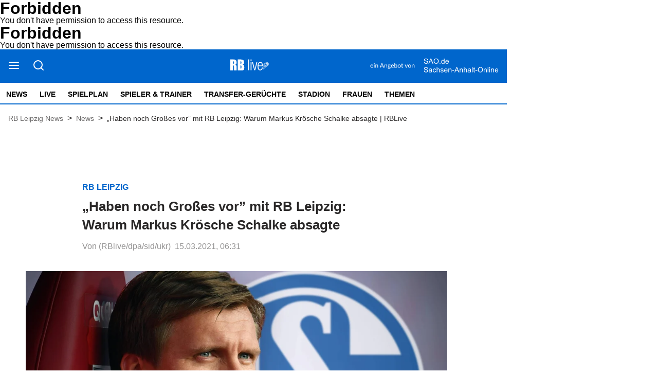

--- FILE ---
content_type: text/html; charset=utf-8
request_url: https://rblive.de/news/haben-noch-grosses-vor-mit-rb-leipzig-warum-markus-kroesche-schalke-absagte-3297611
body_size: 9338
content:
<!DOCTYPE html><html lang="de" data-enable-sso="false"><head>

      <link rel="preload prefetch stylesheet" href="/designs/bmg_base_design/1.0.184/styles-rbl.css" as="style">

      <link rel="preload prefetch stylesheet" href="/static/css/styles-delivery-rbl-base.e3cb9d79.css" as="style">

    <title>„Haben noch Großes vor” mit RB Leipzig: Warum Markus Krösche Schalke absagte | RBLive</title>
    <meta charset="UTF-8">
    <meta name="theme-color" content="#0066CC">
    <meta name="viewport" content="width=device-width, initial-scale=1.0">
    <meta http-equiv="X-UA-Compatible" content="IE=edge">




      <meta name="title" content="„Haben noch Großes vor” mit RB Leipzig: Warum Markus Krösche Schalke absagte | RBLive">
      <meta name="description" content="Sportsessel bei RB Leipzig statt Schleudersitz auf Schalke: Markus Krösche. „Haben noch Großes vor” mit RB Leipzig: Warum Markus Krösche Schalke absagte.">
    
      <meta name="copyright" content="RBLive">
    
  <meta name="author" content="(RBlive/dpa/sid/ukr)<br>">
    <meta name="robots" content="INDEX, FOLLOW, MAX-SNIPPET:-1, MAX-IMAGE-PREVIEW:LARGE, MAX-VIDEO-PREVIEW:-1">
    <link rel="canonical" href="https://rblive.de/news/haben-noch-grosses-vor-mit-rb-leipzig-warum-markus-kroesche-schalke-absagte-3297611">

    <link rel="apple-touch-icon" sizes="57x57" href="/static/favicons/rbl-apple-icon-57x57.png">
    <link rel="apple-touch-icon" sizes="60x60" href="/static/favicons/rbl-apple-icon-60x60.png">
    <link rel="apple-touch-icon" sizes="72x72" href="/static/favicons/rbl-apple-icon-72x72.png">
    <link rel="apple-touch-icon" sizes="76x76" href="/static/favicons/rbl-apple-icon-76x76.png">
    <link rel="apple-touch-icon" sizes="114x114" href="/static/favicons/rbl-apple-icon-114x114.png">
    <link rel="apple-touch-icon" sizes="120x120" href="/static/favicons/rbl-apple-icon-120x120.png">
    <link rel="apple-touch-icon" sizes="144x144" href="/static/favicons/rbl-apple-icon-144x144.png">
    <link rel="apple-touch-icon" sizes="152x152" href="/static/favicons/rbl-apple-icon-152x152.png">
    <link rel="apple-touch-icon" sizes="180x180" href="/static/favicons/rbl-apple-icon-180x180.png">
    <link rel="icon" type="image/png" sizes="192x192" href="/static/favicons/rbl-android-icon-192x192.png">
    <link rel="icon" type="image/png" sizes="16x16" href="/static/favicons/rbl-favicon-16x16.png">
    <link rel="icon" type="image/png" sizes="32x32" href="/static/favicons/rbl-favicon-32x32.png">
    <link rel="icon" type="image/png" sizes="96x96" href="/static/favicons/rbl-favicon-96x96.png">

    
<script>
    window.as_cat="news"
    window.as_subcat=""
    window.ad_channel="football"
    window.ivw_desktop="rblive"
    window.ivw_mobile="rblive"
    window.doc_id="3297611"
</script>
    

      <meta property="og:url" content="https://rblive.de/news/haben-noch-grosses-vor-mit-rb-leipzig-warum-markus-kroesche-schalke-absagte-3297611">
      <meta property="og:type" content="article">
      <meta property="og:title" content="„Haben noch Großes vor” mit RB Leipzig: Warum Markus Krösche Schalke absagte | RBLive">
      <meta property="og:description" content="Sportsessel bei RB Leipzig statt Schleudersitz auf Schalke: Markus Krösche. „Haben noch Großes vor” mit RB Leipzig: Warum Markus Krösche Schalke absagte.">
      <meta property="og:image" content="https://bmg-images.forward-publishing.io/rbl/be1ce805-c54d-4359-993b-cbe7d2c4c3a1.jpeg?rect=0%2C155%2C2969%2C1670&amp;w=1024">
      <meta property="twitter:card" content="summary_large_image">
      <meta property="twitter:image" content="https://bmg-images.forward-publishing.io/rbl/be1ce805-c54d-4359-993b-cbe7d2c4c3a1.jpeg?rect=0%2C155%2C2969%2C1670&amp;w=1024&amp;auto=format">

  <script type="application/ld+json">
    {"@context":"https://schema.org","@type":"NewsArticle","mainEntityOfPage":{"@type":"WebPage","@id":"https://rblive.de/news/haben-noch-grosses-vor-mit-rb-leipzig-warum-markus-kroesche-schalke-absagte-3297611"},"headline":"„Haben noch Großes vor” mit RB Leipzig: Warum Markus Krösche Schalke absagte | RBLive","image":["https://bmg-images.forward-publishing.io/rbl/be1ce805-c54d-4359-993b-cbe7d2c4c3a1.jpeg?rect=0%2C155%2C2969%2C1670&w=1024&auto=format"],"datePublished":"2021-03-15T05:31:00Z","description":"Bei der Suche nach einem neuen Sportvorstand und Nachfolger von Jochen Schneider kommt Markus Krösche für den Fußball-Bundesligisten FC Schalke 04 nicht infrage. „Ich habe klar gesagt, dass ich nicht zur Verfügung stehe”, sagte Krösche nach dem 1:1 gegen Eintracht Frankfurt. Der 40-Jährige, der...","author":[{"@type":"Person","name":"(RBlive/dpa/sid/ukr)<br>"}],"publisher":{"@type":"Organization","name":"rblive.de","logo":{"@type":"ImageObject","url":"https://rblive.de/static/images/rbl-logo-v2.png","width":200,"height":73}},"isAccessibleForFree":"True","hasPart":{"@type":"WebPageElement","isAccessibleForFree":"True"}}
  </script>

  <!DOCTYPE HTML PUBLIC "-//IETF//DTD HTML 2.0//EN">
<html><head>
<title>403 Forbidden</title>
</head><body>
<h1>Forbidden</h1>
<p>You don't have permission to access this resource.</p>
<script defer src="https://static.cloudflareinsights.com/beacon.min.js/vcd15cbe7772f49c399c6a5babf22c1241717689176015" integrity="sha512-ZpsOmlRQV6y907TI0dKBHq9Md29nnaEIPlkf84rnaERnq6zvWvPUqr2ft8M1aS28oN72PdrCzSjY4U6VaAw1EQ==" data-cf-beacon='{"version":"2024.11.0","token":"ca7bee5f60ce41c18bdeb1c3ca2a8d4e","r":1,"server_timing":{"name":{"cfCacheStatus":true,"cfEdge":true,"cfExtPri":true,"cfL4":true,"cfOrigin":true,"cfSpeedBrain":true},"location_startswith":null}}' crossorigin="anonymous"></script>
</body></html>
</head>

  <body lang="en"><!DOCTYPE HTML PUBLIC "-//IETF//DTD HTML 2.0//EN">
<html><head>
<title>403 Forbidden</title>
</head><body>
<h1>Forbidden</h1>
<p>You don't have permission to access this resource.</p>
</body></html>







<script id="ie-block-script">
    
    if (window.navigator.userAgent.match(/(MSIE|Trident)/)) {
        // stop page loading
        // window.stop() will always error since we screen for IE above, but left to convey the meaning
        try {
            window.stop();
        } catch (exception) {
            document.execCommand('Stop');
        }
        document.body.innerHTML =
            
           "<div style='position:absolute;top:40%;left:20%;width:60%;background:white;text-align:center;'>" +
            "<img src='/static/images/rbl-logo.svg' />" +
            "<hr/>" +
               "<p style='font-size:1.1em'>Sie verwenden den Microsoft Internet Explorer. Bei der Anzeige unserer Website kann es dabei leider zu Darstellungsproblemen kommen.</p>" +
            "<br/>" +
               "<p style='font-size:1.1em'>Für eine fehlerfreie Darstellung verwenden Sie bitte einen anderen Browser, beispielsweise: Microsoft Edge, Mozilla Firefox, Google Chrome oder Apple Safari.</p>" +
           "</div>"
    } else {
        
        document.body.removeChild(document.getElementById("ie-block-script"))
    }
</script>

    <div class="page-holder">

<div class="ad-skyscraper">
    <div id="ad-skyscraper"></div>
</div>
      <div class="fp-page-content">


<header id="fp-main-header" class="fp-main-header">
    <div class="fp-container">
        <div class="fp-header">
            <div class="fp-main-header__top">


    
                    <div class="fp-main-header__links">
                        <ul>                         </ul>
                    </div>
            </div>
            <div class="fp-header__sticky-wrapper">
                <div class="fp-header__sticky">
                    <div class="fp-main-header__middle">
                        <div class="fp-main-header__menu-search-wrapper">
                            <a class="fp-main-header__menu-search-wrapper--burger" title="Open Menu" tabindex="0">
                                <svg width="23" height="22" viewBox="0 0 23 22" fill="none" xmlns="http://www.w3.org/2000/svg">
                                    <path d="M2 11H20" stroke="black" stroke-width="2" stroke-linecap="round" stroke-linejoin="round"></path>
                                    <path d="M2 5H20" stroke="black" stroke-width="2" stroke-linecap="round" stroke-linejoin="round"></path>
                                    <path d="M2 17H20" stroke="black" stroke-width="2" stroke-linecap="round" stroke-linejoin="round"></path>
                                </svg>
                            </a>
                            <a class="fp-main-header__menu-search-wrapper--search" title="Search Here" tabindex="0">
                                <svg width="23" height="22" viewBox="0 0 23 22" fill="none" xmlns="http://www.w3.org/2000/svg">
                                    <path d="M11 18C15.4183 18 19 14.4183 19 10C19 5.58172 15.4183 2 11 2C6.58172 2 3 5.58172 3 10C3 14.4183 6.58172 18 11 18Z" stroke="black" stroke-width="2" stroke-linecap="round" stroke-linejoin="round"></path>
                                    <path d="M21 20L16.65 15.65" stroke="black" stroke-width="2" stroke-linecap="round" stroke-linejoin="round"></path>
                                </svg>
                            </a>
                        </div>

                        <div class="fp-main-header__logo" title="Homepage">
                            <a href="/">
                                    <img src="/static/images/rbl-logo.svg" alt="RBLive-Logo" title="RB Leipzig News">
                            </a>
                        </div>
                            <div class="rbl-info">
                                <a href="https://www.sao.de" target="_blank">
                                    <img src="/static/images/rb-live-info.svg">
                                </a>
                            </div>
                    </div>

                    <div class="fp-main-header__bottom">

    <nav class="fp-main-nav " data-id="js-nav" data-t-name="Mainnavigation">
            <div data-id="js-pointer" class="nav__pointer"></div>

                        <ul class="fp-main-nav__list nav__list">
                  <li class="fp-main-nav__list-item
">
                    <a class="text-14--bold" href="/" target="_self">
                      News
                    </a>
                  </li>
                  <li class="fp-main-nav__list-item
">
                    <a class="text-14--bold" href="/live" target="_self">
                      Live
                    </a>
                  </li>
                  <li class="fp-main-nav__list-item
">
                    <a class="text-14--bold" href="/spielplan" target="_self">
                      Spielplan
                    </a>
                  </li>
                  <li class="fp-main-nav__list-item
">
                    <a class="text-14--bold" href="/spieler-trainer" target="_self">
                      Spieler &amp; Trainer
                    </a>
                  </li>
                  <li class="fp-main-nav__list-item
">
                    <a class="text-14--bold" href="/transfer-geruechte" target="_self">
                      Transfer-Gerüchte
                    </a>
                  </li>
                  <li class="fp-main-nav__list-item
">
                    <a class="text-14--bold" href="/stadion" target="_self">
                      Stadion
                    </a>
                  </li>
                  <li class="fp-main-nav__list-item
">
                    <a class="text-14--bold" href="/frauen">
                      Frauen
                    </a>
                  </li>
                  <li class="fp-main-nav__list-item
">
                    <a class="text-14--bold" href="/thema" target="_self">
                      Themen
                    </a>
                  </li>
            </ul>

    </nav>
                    </div>
                </div>
            </div>
        </div>

        
        <div class="fp-header-responsive-wrapper">
            <div class="fp-header-responsive">
                <aside class="fp-header-responsive__top">
                    <div class="fp-header-responsive__top--menu">
                        <a class="fp-main-header__menu-search-wrapper--burger" title="Open Menu" tabindex="0">
                            <svg width="23" height="22" viewBox="0 0 23 22" fill="none" xmlns="http://www.w3.org/2000/svg">
                                <path d="M2 11H20" stroke="black" stroke-width="2" stroke-linecap="round" stroke-linejoin="round"></path>
                                <path d="M2 5H20" stroke="black" stroke-width="2" stroke-linecap="round" stroke-linejoin="round"></path>
                                <path d="M2 17H20" stroke="black" stroke-width="2" stroke-linecap="round" stroke-linejoin="round"></path>
                            </svg>
                        </a>
                    </div>

                    <div class="fp-header-responsive__top__logo" title="Homepage">
                        <a href="/">
                            <img src="/static/images/rbl-logo-mobile.svg" alt="RBLive-Logo" title="RB Leipzig News">
                        </a>
                    </div>
                        <div class="rbl-info">
                            <a href="https://www.sao.de" target="_blank">
                                <img src="/static/images/rb-live-info.svg">
                            </a>
                        </div>
                </aside>
                <aside class="fp-header-responsive__bottom">

    <nav class="fp-main-nav " data-id="js-nav" data-t-name="Mainnavigation">
            <div data-id="js-pointer" class="nav__pointer"></div>

                        <ul class="fp-main-nav__list nav__list">
                  <li class="fp-main-nav__list-item
">
                    <a class="text-14--bold" href="/" target="_self">
                      News
                    </a>
                  </li>
                  <li class="fp-main-nav__list-item
">
                    <a class="text-14--bold" href="/live" target="_self">
                      Live
                    </a>
                  </li>
                  <li class="fp-main-nav__list-item
">
                    <a class="text-14--bold" href="/spielplan" target="_self">
                      Spielplan
                    </a>
                  </li>
                  <li class="fp-main-nav__list-item
">
                    <a class="text-14--bold" href="/spieler-trainer" target="_self">
                      Spieler &amp; Trainer
                    </a>
                  </li>
                  <li class="fp-main-nav__list-item
">
                    <a class="text-14--bold" href="/transfer-geruechte" target="_self">
                      Transfer-Gerüchte
                    </a>
                  </li>
                  <li class="fp-main-nav__list-item
">
                    <a class="text-14--bold" href="/stadion" target="_self">
                      Stadion
                    </a>
                  </li>
                  <li class="fp-main-nav__list-item
">
                    <a class="text-14--bold" href="/frauen">
                      Frauen
                    </a>
                  </li>
                  <li class="fp-main-nav__list-item
">
                    <a class="text-14--bold" href="/thema" target="_self">
                      Themen
                    </a>
                  </li>
            </ul>

    </nav>
                </aside>
            </div>
        </div>
    </div>


<div class="fp-main-header-search__overlay"></div>
<div class="fp-main-header-search">
  <div class="fp-main-header-search__container fp-container">
    <div class="fp-main-header-search__input-wrapper">
      <span id="headerSearchButton" class="fp-main-header-search__search">
        <svg width="24" height="24" viewBox="0 0 24 24" fill="none" xmlns="http://www.w3.org/2000/svg">
          <path d="M11 19C15.4183 19 19 15.4183 19 11C19 6.58172 15.4183 3 11 3C6.58172 3 3 6.58172 3 11C3 15.4183 6.58172 19 11 19Z" stroke="#D0D0D0" stroke-width="2" stroke-linecap="round" stroke-linejoin="round"></path>
          <path d="M20.9999 21L16.6499 16.65" stroke="#D0D0D0" stroke-width="2" stroke-linecap="round" stroke-linejoin="round"></path>
        </svg>
      </span>
      <input id="headerSearchInput" maxlength="200" type="text" class="header-input js-sidebar-search__input" placeholder="Suchen und drücken Sie die Eingabetaste">
    </div>
    <span class="fp-main-header-search__close" title="Close Search">
      <svg width="24" height="24" viewBox="0 0 24 24" fill="none" xmlns="http://www.w3.org/2000/svg">
        <path d="M18 6L6 18" stroke="#D0D0D0" stroke-width="2" stroke-linecap="round" stroke-linejoin="round"></path>
        <path d="M6 6L18 18" stroke="#D0D0D0" stroke-width="2" stroke-linecap="round" stroke-linejoin="round"></path>
      </svg>
    </span>
  </div>
</div>



<div class="fp-sidebar-menu__overlay"></div>
  <aside class="fp-sidebar-menu">
    <div class="fp-sidebar-menu__header">
      <div class="fp-sidebar-menu__header--logo">
        <img src="/static/images/rbl-logo-blue.svg" alt="RBLive-Logo" title="RB Leipzig News">
      </div>
      <a class="fp-sidebar-menu__header--close">
        <svg width="24" height="24" viewBox="0 0 24 24" fill="none" xmlns="http://www.w3.org/2000/svg">
          <path d="M18 6L6 18" stroke="#D0D0D0" stroke-width="2" stroke-linecap="round" stroke-linejoin="round"></path>
          <path d="M6 6L18 18" stroke="#D0D0D0" stroke-width="2" stroke-linecap="round" stroke-linejoin="round"></path>
        </svg>
      </a>
    </div>

    <div class="fp-sidebar-menu__search-wrapper">
        <span id="sidebarSearchButton" class="fp-sidebar-menu__search" title="Search Here" tabindex="0">
            <svg width="24" height="24" viewBox="0 0 24 24" fill="none" xmlns="http://www.w3.org/2000/svg">
                <path d="M11 19C15.4183 19 19 15.4183 19 11C19 6.58172 15.4183 3 11 3C6.58172 3 3 6.58172 3 11C3 15.4183 6.58172 19 11 19Z" stroke="#8AA0BD" stroke-width="2" stroke-linecap="round" stroke-linejoin="round"></path>
                <path d="M21.0004 20.9999L16.6504 16.6499" stroke="#8AA0BD" stroke-width="2" stroke-linecap="round" stroke-linejoin="round"></path>
            </svg>
        </span>

        <input id="sidebarSearchInput" maxlength="200" type="text" class="fp-sidebar-menu__search__input" placeholder="Suche">

        <span class="fp-sidebar-menu__search__close" title="Close Search">
            <svg width="24" height="24" viewBox="0 0 24 24" fill="none" xmlns="http://www.w3.org/2000/svg">
                <path d="M18 6L6 18" stroke="#D0D0D0" stroke-width="2" stroke-linecap="round" stroke-linejoin="round"></path>
                <path d="M6 6L18 18" stroke="#D0D0D0" stroke-width="2" stroke-linecap="round" stroke-linejoin="round"></path>
            </svg>
        </span>

    </div>

              <nav class="fp-sidebar-menu__nav fp-sidebar-menu__main-nav">
            <div class="fp-sidebar-menu__nav--header">
              <span>
                  <a href="/" target="_self">News
                  </a>
              </span>
            </div>
            <ul class="fp-sidebar-menu__nav--list">
            </ul>
            <div class="fp-sidebar-menu__nav--header">
              <span>
                  <a href="/live" target="_self">Live
                  </a>
              </span>
            </div>
            <ul class="fp-sidebar-menu__nav--list">
            </ul>
            <div class="fp-sidebar-menu__nav--header">
              <span>
                  <a href="/spielplan" target="_self">Spielplan
                  </a>
              </span>
            </div>
            <ul class="fp-sidebar-menu__nav--list">
            </ul>
            <div class="fp-sidebar-menu__nav--header">
              <span>
                  <a href="/spieler-trainer" target="_self">Spieler &amp; Trainer
                  </a>
              </span>
            </div>
            <ul class="fp-sidebar-menu__nav--list">
            </ul>
            <div class="fp-sidebar-menu__nav--header">
              <span>
                  <a href="/transfer-geruechte" target="_self">Transfer-Gerüchte
                  </a>
              </span>
            </div>
            <ul class="fp-sidebar-menu__nav--list">
            </ul>
            <div class="fp-sidebar-menu__nav--header">
              <span>
                  <a href="/stadion" target="_self">Stadion
                  </a>
              </span>
            </div>
            <ul class="fp-sidebar-menu__nav--list">
            </ul>
            <div class="fp-sidebar-menu__nav--header">
              <span>
                  <a href="/frauen">Frauen
                  </a>
              </span>
            </div>
            <ul class="fp-sidebar-menu__nav--list">
            </ul>
            <div class="fp-sidebar-menu__nav--header">
              <span>
                  <a href="/thema" target="_self">Themen
                  </a>
              </span>
            </div>
            <ul class="fp-sidebar-menu__nav--list">
            </ul>
        </nav>






      



                    <nav class="fp-sidebar-menu__nav">
                    <div class="fp-sidebar-menu__nav--header">
                      <span>About</span>
                    </div>
                    <ul class="fp-sidebar-menu__nav--list">
                            <li class="fp-sidebar-menu__nav--item">
                              <a class="text-base-secondary--semibold" href="https://rblive.de/general/impressum-3594745" target="_self">
                                  Impressum
                              </a>
                            </li>
                            <li class="fp-sidebar-menu__nav--item">
                              <a class="text-base-secondary--semibold" href="https://rblive.de/about/kontakt-zur-redaktion-von-rblive-3309220" target="_self">
                                  Kontakt
                              </a>
                            </li>
                            <li class="fp-sidebar-menu__nav--item">
                              <a class="text-base-secondary--semibold" href="https://www.mz.de/general/datenschutzerklaerung-197" target="_self">
                                  Datenschutz
                              </a>
                            </li>
                            <li class="fp-sidebar-menu__nav--item">
                              <a class="text-base-secondary--semibold cookie-einstellungen" href="/" target="_self" data-cmp-id="573455">
                                  Cookie-Einstellungen
                              </a>
                            </li>
                            <li class="fp-sidebar-menu__nav--item">
                              <a class="text-base-secondary--semibold" href="https://rblive.de/about/browser-notifications-bei-rblive-3309238" target="_self">
                                  Browser Notifications
                              </a>
                            </li>
                    </ul>
              </nav>


        <aside class="fp-sidebar-menu__social-media">
          <div class="fp-sidebar-menu__nav--header">
            <span>Social Media</span>
          </div>

              <div class="fp-social-media">
                <a href="https://twitter.com/rb_live" class="fp-social-media__twitter" target="_blank" rel="noopener noreferrer" title="Twitter">
                    <svg width="24" height="24" viewBox="0 0 24 24" fill="none" xmlns="http://www.w3.org/2000/svg">
                        <path d="M23 3C22.0424 3.67548 20.9821 4.19211 19.86 4.53C19.2577 3.83751 18.4573 3.34669 17.567 3.12393C16.6767 2.90116 15.7395 2.9572 14.8821 3.28445C14.0247 3.61171 13.2884 4.1944 12.773 4.95372C12.2575 5.71303 11.9877 6.61234 12 7.53V8.53C10.2426 8.57557 8.50127 8.18581 6.93101 7.39545C5.36074 6.60508 4.01032 5.43864 3 4C3 4 -1 13 8 17C5.94053 18.398 3.48716 19.0989 1 19C10 24 21 19 21 7.5C20.9991 7.22145 20.9723 6.94359 20.92 6.67C21.9406 5.66349 22.6608 4.39271 23 3V3Z" stroke="#2A2828" stroke-opacity="0.5" stroke-width="2" stroke-linecap="round" stroke-linejoin="round"></path>
                    </svg>
                </a>

                <a href="https://www.facebook.com/rasenballsportlive/" class="fp-social-media__facebook" target="_blank" rel="noopener noreferrer" title="Facebook">
                    <svg width="24" height="24" viewBox="0 0 24 24" fill="none" xmlns="http://www.w3.org/2000/svg">
                        <path d="M18 2H15C13.6739 2 12.4021 2.52678 11.4645 3.46447C10.5268 4.40215 10 5.67392 10 7V10H7V14H10V22H14V14H17L18 10H14V7C14 6.73478 14.1054 6.48043 14.2929 6.29289C14.4804 6.10536 14.7348 6 15 6H18V2Z" stroke="#2A2828" stroke-opacity="0.5" stroke-width="2" stroke-linecap="round" stroke-linejoin="round"></path>
                    </svg>
                </a>
              </div>
        </aside>

  </aside>
</header>



  <main class="fp-page-content" id="article-main">
        <div class="fp-container">
            <ol itemscope="" itemtype="https://schema.org/BreadcrumbList" class="fp-breadcrumbs fp-breadcrumbs__article">
              
    <li itemprop="itemListElement" itemscope="" itemtype="https://schema.org/ListItem" class="fp-breadcrumbs__item">
      
            <a itemprop="item" href="/" id="breadcrumb-item-1">
              <span itemprop="name" class="fp-breadcrumbs__item-text">RB Leipzig News</span>
            </a>
          
      <meta itemprop="position" content="1">
    </li>
    
    
          <span class="fp-breadcrumbs__arrow">
            &gt;
          </span>
        
  
              
    <li itemprop="itemListElement" itemscope="" itemtype="https://schema.org/ListItem" class="fp-breadcrumbs__item">
      
            <a itemprop="item" href="/news" id="breadcrumb-item-2">
              <span itemprop="name" class="fp-breadcrumbs__item-text">News</span>
            </a>
          
      <meta itemprop="position" content="2">
    </li>
    
    
          <span class="fp-breadcrumbs__arrow">
            &gt;
          </span>
        
  
              
              
    <li itemprop="itemListElement" itemscope="" itemtype="https://schema.org/ListItem" class="fp-breadcrumbs__item">
      
            <h1 itemprop="name" id="breadcrumb-item-3" class="fp-breadcrumbs__item-text">
              „Haben noch Großes vor” mit RB Leipzig: Warum Markus Krösche Schalke absagte | RBLive
            </h1>
          
      <meta itemprop="position" content="3">
    </li>
    
    
  
            </ol>
        </div>
      <div><div class="fp-container__extra-large relative-container"><div class="fp-container-2"></div></div><div class="fp-article-body fp-breaking-news" data-t-name="Minifeature" data-fp-container-name="breaking-news-header"></div><article class="fp-article-block"><div class="fp-container__small"><div><div class="fp-article-heading"><header><h2><span class="fp-article-heading__catchline text-base--bold">RB Leipzig</span><span class="fp-article-heading__title text-xxxl--bold" data-fp-flag="article-title-badge">„Haben noch Großes vor” mit RB Leipzig: Warum Markus Krösche Schalke absagte</span></h2></header><div class="fp-article-heading__details"><span class="fp-article-heading__author">Von (RBlive/dpa/sid/ukr)<br></span> <span class="fp-article-heading__date ld-date-replace">15.03.2021, 06:31</span></div></div></div></div><div id="article-image" class="fp-container__large article-image"><div><div class="key-visual-image-wrapper" data-fp-flag="key-visual-image-wrapper"><figure class="fp-figure embed" data-component-name="Image"><div class="fp-image-wrapper"><img data-fp-flag="key-visual-image" class="fp-lazyload lazyload" data-src="https://bmg-images.forward-publishing.io/rbl/be1ce805-c54d-4359-993b-cbe7d2c4c3a1.jpeg?w=1024&amp;auto=format" data-srcset="https://bmg-images.forward-publishing.io/rbl/be1ce805-c54d-4359-993b-cbe7d2c4c3a1.jpeg?w=2048&amp;auto=format 2048w,https://bmg-images.forward-publishing.io/rbl/be1ce805-c54d-4359-993b-cbe7d2c4c3a1.jpeg?w=1024&amp;auto=format 1024w,https://bmg-images.forward-publishing.io/rbl/be1ce805-c54d-4359-993b-cbe7d2c4c3a1.jpeg?w=640&amp;auto=format 640w,https://bmg-images.forward-publishing.io/rbl/be1ce805-c54d-4359-993b-cbe7d2c4c3a1.jpeg?w=320&amp;auto=format 320w,https://bmg-images.forward-publishing.io/rbl/be1ce805-c54d-4359-993b-cbe7d2c4c3a1.jpeg?w=160&amp;auto=format 160w" data-sizes="auto" style="display: block; width: 100%;" loading="lazy" alt="Sportsessel bei RB Leipzig statt Schleudersitz auf Schalke: Markus Krösche."></div></figure><figcaption class="fp-image-info"><span data-fp-flag="main-image-caption" data-caption="img-caption">Sportsessel bei RB Leipzig statt Schleudersitz auf Schalke: Markus Krösche.</span> <span data-fp-flag="main-image-source">imago/Sven Simon</span></figcaption></div></div></div><div id="ad-top-banner-mobile" data-screen="mobile"></div><div id="ad-top-banner" data-screen="desktop"></div><div class="fp-article-body" data-t-name="Article"><p class="fp-paragraph">Bei der Suche nach einem neuen Sportvorstand und Nachfolger von Jochen Schneider kommt Markus Krösche für den Fußball-Bundesligisten FC Schalke 04 nicht infrage. „Ich habe klar gesagt, dass ich nicht zur Verfügung stehe”, sagte Krösche nach dem 1:1 gegen Eintracht Frankfurt.<br></p><p class="fp-paragraph">Der 40-Jährige, der beim &nbsp;Champions-League-Teilnehmer noch einen Vertrag bis zum 30. Juni 2022 hat, soll einer der möglichen Kandidaten gewesen sein. Ob es Gespräche mit Schalke gegeben habe, mochte Krösche nicht verraten. Stattdessen bergündete er seine Absage: „Weil ich hier einen Vertrag habe und weil wir noch Großes vorhaben. Wir spielen eine tolle Saison und wir haben noch große Ziele in dieser Saison”, erklärte Krösche.<br></p><div class="fp-subheading fp-container__small"><h2 class="text-xxl--bold">Tut sich Rangnick Schalke an?</h2></div><p class="fp-paragraph">Zuletzt hatte es Gerüchte gegeben, dass RB Leipzig sich nach einem neuen starken Sportdirektor umschauen könnte. <a href="https://rblive.de/geruechte/geruecht-aus-italien-lazio-manager-igli-tare-soll-markus-kroesche-als-sportdirektor-bei-rb-leipzig-ersetzen-18282">Der Ex-Bundesligaprofi Igli Tare, Sportdirektor bei Lazio Rom, soll Kandidat bei RB beziehungsweise beim globalen Red-Bull-Team sein</a>. Auch über eine Verpflichtung von Frankfurts Fredi Bobic, am Sonntag im Stadion, war spekuliert worden. <a href="https://rblive.de/vereinspolitik/bobic-nicht-verfuegbar-mintzlaff-baut-neues-red-bull-team-18437">Doch der Eintracht-Manager sagte für die Rolle als Nachfolger von Ralf Rangnick bei Red Bull ab</a>.<br></p><p class="fp-paragraph">Nun könnte der Weg für eine Rückkehr von Ralf Rangnick, den Krösche als Sportdirektor in Leipzig abgelöst hatte, zu seinem ehemaligen Club&nbsp; Schalke möglich werden. Die Schalker hatten sich zu den Personalien nicht weiter geäußert. Höchst fraglich jedoch, ob sich Rangnick den Krisenklub antut.<br></p><div class="fp-container__large normal"><div class="fp-article-teaser-wrapper"><div class="fp-internal-teaser">
    <a href="/news/kroesche-oder-rangnick-neue-details-ueber-schlammschlacht-auf-schalke-um-fachwissen-und-personal-von-liga-konkurrent-rb-leipzig-3297603">
        <h4 class="text-sm--bold fp-internal-teaser_header">Mehr zum Thema</h4>
        <picture class="fp-article__image ratio" data-ratio="16:9">
            <img src="https://bmg-images.forward-publishing.io/rbl/5256f19d-ee93-4e86-b57d-75d17ba68fe9.jpeg?rect=0%2C47%2C725%2C408&amp;width=100" data-src="https://bmg-images.forward-publishing.io/rbl/5256f19d-ee93-4e86-b57d-75d17ba68fe9.jpeg?rect=0%2C47%2C725%2C408&amp;w=1024&amp;auto=format" data-srcset="https://bmg-images.forward-publishing.io/rbl/5256f19d-ee93-4e86-b57d-75d17ba68fe9.jpeg?rect=0%2C47%2C725%2C408&amp;width=2048 2048w, https://bmg-images.forward-publishing.io/rbl/5256f19d-ee93-4e86-b57d-75d17ba68fe9.jpeg?rect=0%2C47%2C725%2C408&amp;width=1024 1024w, https://bmg-images.forward-publishing.io/rbl/5256f19d-ee93-4e86-b57d-75d17ba68fe9.jpeg?rect=0%2C47%2C725%2C408&amp;width=640 640w, https://bmg-images.forward-publishing.io/rbl/5256f19d-ee93-4e86-b57d-75d17ba68fe9.jpeg?rect=0%2C47%2C725%2C408&amp;width=320 320w, https://bmg-images.forward-publishing.io/rbl/5256f19d-ee93-4e86-b57d-75d17ba68fe9.jpeg?rect=0%2C47%2C725%2C408&amp;width=160 160w" data-sizes="auto" loading="lazy" class="lazyload" alt="Wer wird der Neue auf Schalke? Markus Krösche oder Ralf Rangnick (r.)" data-source="imago/opokupix">
        </picture>
        <header>
            <h4 class="fp-internal-teaser_category">RB Leipzig</h4>
            <h3 class="fp-internal-teaser_title ">Krösche oder Rangnick? Neue Details über "Schlammschlacht" auf Schalke um Fachwissen und Personal von Liga-Konkurrent RB Leipzig</h3>
        </header>
    </a>
</div>


</div></div><div class="fp-subheading fp-container__small"><h2 class="text-xxl--bold">Matthäus bereit für den Bundestrainerjob</h2></div><p class="fp-paragraph">Rangnick ist allerdings auch einer der heißen Kandidaten auf den Bundestrainerjob. Der 62-Jährige lotet seine Optionen aus: Sein Wert steigt. Auch Matthäus hat ihn wie Flick („hundertprozentig”) als geeigneten Kandidaten bezeichnet. Matthäus selbst wird jedoch auch als einer der möglichen Nachfolger von Bundestrainer Jogi Löw gehandelt. Seine Bereitschaft sei „eine Verpflichtung von mir gegenüber dem Fußball”, betonte der Rekordnationalspieler: „Ich bin jemand, der immer gerne hilft.” Der Deutsche Fußball-Bund (DFB) müsse ihn nur fragen.</p><p class="fp-paragraph">Oliver Bierhoff habe aber bislang nicht durchgeklingelt. Sonderlich wahrscheinlich ist auch nicht, dass er es tun wird, obwohl sich eine erwartbare Allianz aus Franz Beckenbauer, anderen Weltmeistern von 1990 und der Bild-Zeitung zur Unterstützung formiert. „Ja, warum nicht Lothar?”, fragt der „Kaiser”. Auch die 1990er-Weltmeister Olaf Thon und Jürgen Kohler sprachen sich für Matthäus aus. </p></div>
<div id="taboola-feed-below-article-thumbnails" data-url="//cdn.taboola.com/libtrc/dumontmedia-rblive/loader.js" data-enabled="" data-compliance="" data-paid="false" data-nosnippet="">
</div>
<div id="nativendo-artikel"></div><div class="fp-container__small"><aside class="fp-article-block__social-media" data-service="social-media-share-buttons"><a class="fp-article-block__social-media--button" rel="noopener noreferrer" target="_blank" data-service="facebook" href="https://www.facebook.com/sharer/sharer.php?u=https%3A%2F%2Frblive.de%2Fnews%2Fhaben-noch-grosses-vor-mit-rb-leipzig-warum-markus-kroesche-schalke-absagte-3297611"><span><svg width="24" height="24" viewBox="0 0 24 24" fill="none" xmlns="http://www.w3.org/2000/svg"><path d="M18 2H15C13.6739 2 12.4021 2.52678 11.4645 3.46447C10.5268 4.40215 10 5.67392 10 7V10H7V14H10V22H14V14H17L18 10H14V7C14 6.73478 14.1054 6.48043 14.2929 6.29289C14.4804 6.10536 14.7348 6 15 6H18V2Z" stroke="#2A2828" stroke-opacity="0.5" stroke-width="2" stroke-linecap="round" stroke-linejoin="round"></path></svg> </span></a><a class="fp-article-block__social-media--button" rel="noopener noreferrer" target="_blank" data-service="twitter" href="https://twitter.com/intent/tweet?url=https%3A%2F%2Frblive.de%2Fnews%2Fhaben-noch-grosses-vor-mit-rb-leipzig-warum-markus-kroesche-schalke-absagte-3297611&amp;text=%E2%80%9EHaben%20noch%20Gro%C3%9Fes%20vor%E2%80%9D%20mit%20RB%20Leipzig%3A%20Warum%20Markus%20Kr%C3%B6sche%20Schalke%20absagte%20%7C%20RBLive"><span><svg width="24" height="24" viewBox="0 0 24 24" fill="none" xmlns="http://www.w3.org/2000/svg"><path d="M23 3C22.0424 3.67548 20.9821 4.19211 19.86 4.53C19.2577 3.83751 18.4573 3.34669 17.567 3.12393C16.6767 2.90116 15.7395 2.9572 14.8821 3.28445C14.0247 3.61171 13.2884 4.1944 12.773 4.95372C12.2575 5.71303 11.9877 6.61234 12 7.53V8.53C10.2426 8.57557 8.50127 8.18581 6.93101 7.39545C5.36074 6.60508 4.01032 5.43864 3 4C3 4 -1 13 8 17C5.94053 18.398 3.48716 19.0989 1 19C10 24 21 19 21 7.5C20.9991 7.22145 20.9723 6.94359 20.92 6.67C21.9406 5.66349 22.6608 4.39271 23 3V3Z" stroke="#2A2828" stroke-opacity="0.5" stroke-width="2" stroke-linecap="round" stroke-linejoin="round"></path></svg></span></a></aside></div><div data-t-name="Sidebar" class="fp-related-articles"><section class="fp-related-articles fp-section embed fp-container__large"><header class="fp-category-name-header"><aside class="fp-category-name-header__content"></aside></header><div><!-- Display grid solution  -->
<div class="fp-article-list">
        <article class="fp-article  ratio secondary-teaser " data-ratio="16:9">
            <a href="/news/bakayoko-und-lukeba-zwei-stars-von-rb-leipzig-ohne-comeback-gegen-fc-st-pauli-4187804">
                <picture class="fp-article__image">
                    <img src="https://bmg-images.forward-publishing.io/2026/01/26/a50129e4-d2a7-49d5-a984-c5a4606c5ad9.jpeg?rect=47%2C0%2C3556%2C2000&amp;width=100" data-src="https://bmg-images.forward-publishing.io/2026/01/26/a50129e4-d2a7-49d5-a984-c5a4606c5ad9.jpeg?rect=47%2C0%2C3556%2C2000&amp;w=1024&amp;auto=format" data-srcset="https://bmg-images.forward-publishing.io/2026/01/26/a50129e4-d2a7-49d5-a984-c5a4606c5ad9.jpeg?rect=47%2C0%2C3556%2C2000&amp;width=2048 2048w, https://bmg-images.forward-publishing.io/2026/01/26/a50129e4-d2a7-49d5-a984-c5a4606c5ad9.jpeg?rect=47%2C0%2C3556%2C2000&amp;width=1024 1024w, https://bmg-images.forward-publishing.io/2026/01/26/a50129e4-d2a7-49d5-a984-c5a4606c5ad9.jpeg?rect=47%2C0%2C3556%2C2000&amp;width=640 640w, https://bmg-images.forward-publishing.io/2026/01/26/a50129e4-d2a7-49d5-a984-c5a4606c5ad9.jpeg?rect=47%2C0%2C3556%2C2000&amp;width=320 320w, https://bmg-images.forward-publishing.io/2026/01/26/a50129e4-d2a7-49d5-a984-c5a4606c5ad9.jpeg?rect=47%2C0%2C3556%2C2000&amp;width=160 160w" data-sizes="auto" loading="lazy" class="lazyload" alt="Castello Lukeba (rechts) und Johan Bakayoko im Training (Archivbild)." data-source="(Foto: imago/Picture Point LE)">
                </picture>
                <h4 class="fp-article__catchline vertical-teasers"> Bakayoko und Lukeba</h4>
                <h3 class="fp-article__title text-xl--bold ">Zwei RB-Stars müssen Comeback verschieben </h3>
            </a>
        </article>
        <article class="fp-article  ratio secondary-teaser " data-ratio="16:9">
            <a href="/news/siegtor-beim-fc-arsenal-ex-rb-leipzig-stuermer-cunha-und-sesko-triumphieren-beim-tabellenfuehrer-4187928">
                <picture class="fp-article__image">
                    <img src="https://bmg-images.forward-publishing.io/2026/01/26/5d2cfc3c-e0b9-4ad8-80c2-3d8eff5d900d.jpeg?rect=0%2C39%2C3345%2C1882&amp;width=100" data-src="https://bmg-images.forward-publishing.io/2026/01/26/5d2cfc3c-e0b9-4ad8-80c2-3d8eff5d900d.jpeg?rect=0%2C39%2C3345%2C1882&amp;w=1024&amp;auto=format" data-srcset="https://bmg-images.forward-publishing.io/2026/01/26/5d2cfc3c-e0b9-4ad8-80c2-3d8eff5d900d.jpeg?rect=0%2C39%2C3345%2C1882&amp;width=2048 2048w, https://bmg-images.forward-publishing.io/2026/01/26/5d2cfc3c-e0b9-4ad8-80c2-3d8eff5d900d.jpeg?rect=0%2C39%2C3345%2C1882&amp;width=1024 1024w, https://bmg-images.forward-publishing.io/2026/01/26/5d2cfc3c-e0b9-4ad8-80c2-3d8eff5d900d.jpeg?rect=0%2C39%2C3345%2C1882&amp;width=640 640w, https://bmg-images.forward-publishing.io/2026/01/26/5d2cfc3c-e0b9-4ad8-80c2-3d8eff5d900d.jpeg?rect=0%2C39%2C3345%2C1882&amp;width=320 320w, https://bmg-images.forward-publishing.io/2026/01/26/5d2cfc3c-e0b9-4ad8-80c2-3d8eff5d900d.jpeg?rect=0%2C39%2C3345%2C1882&amp;width=160 160w" data-sizes="auto" loading="lazy" class="lazyload" alt="Matheus Cunha und Benjamin Sesko sind bei Manchester United nicht immer erste Wahl." data-source="(Foto: imago/Every Second Media)">
                </picture>
                <h4 class="fp-article__catchline vertical-teasers"> Siegtor gegen den FC Arsenal</h4>
                <h3 class="fp-article__title text-xl--bold ">Ex-RB-Leipziger triumphiert beim Tabellenführer</h3>
            </a>
        </article>
        <article class="fp-article  ratio secondary-teaser " data-ratio="16:9">
            <a href="/news/erneuter-wintereinbruch-kann-das-spiel-von-rb-leipzig-auf-st-pauli-diesmal-stattfinden-4187962">
                <picture class="fp-article__image">
                    <img src="https://bmg-images.forward-publishing.io/2026/01/26/2ec1a9e1-5452-4bd0-acfa-600db3b35f6b.jpeg?rect=0%2C209%2C4000%2C2250&amp;width=100" data-src="https://bmg-images.forward-publishing.io/2026/01/26/2ec1a9e1-5452-4bd0-acfa-600db3b35f6b.jpeg?rect=0%2C209%2C4000%2C2250&amp;w=1024&amp;auto=format" data-srcset="https://bmg-images.forward-publishing.io/2026/01/26/2ec1a9e1-5452-4bd0-acfa-600db3b35f6b.jpeg?rect=0%2C209%2C4000%2C2250&amp;width=2048 2048w, https://bmg-images.forward-publishing.io/2026/01/26/2ec1a9e1-5452-4bd0-acfa-600db3b35f6b.jpeg?rect=0%2C209%2C4000%2C2250&amp;width=1024 1024w, https://bmg-images.forward-publishing.io/2026/01/26/2ec1a9e1-5452-4bd0-acfa-600db3b35f6b.jpeg?rect=0%2C209%2C4000%2C2250&amp;width=640 640w, https://bmg-images.forward-publishing.io/2026/01/26/2ec1a9e1-5452-4bd0-acfa-600db3b35f6b.jpeg?rect=0%2C209%2C4000%2C2250&amp;width=320 320w, https://bmg-images.forward-publishing.io/2026/01/26/2ec1a9e1-5452-4bd0-acfa-600db3b35f6b.jpeg?rect=0%2C209%2C4000%2C2250&amp;width=160 160w" data-sizes="auto" loading="lazy" class="lazyload" alt="Schnee auf St. Pauli: Das Millerntor am Montagmorgen." data-source="(Foto: Christian Charisius/dpa)">
                </picture>
                <h4 class="fp-article__catchline vertical-teasers"> Erneuter Wintereinbruch</h4>
                <h3 class="fp-article__title text-xl--bold ">1000 RB-Fans dabei: Kann diesmal auf St. Pauli gespielt werden?</h3>
            </a>
        </article>
        <article class="fp-article  ratio secondary-teaser " data-ratio="16:9">
            <a href="/news/aufstellung-gegen-den-fc-st-pauli-so-viel-startelf-rotation-plant-rb-leipzig-auf-dem-kiez-3919837">
                <picture class="fp-article__image">
                    <img src="https://bmg-images.forward-publishing.io/2026/01/26/f67382b7-e1a8-407d-a82b-275861499cdc.png?rect=0%2C0%2C1499%2C843&amp;width=100" data-src="https://bmg-images.forward-publishing.io/2026/01/26/f67382b7-e1a8-407d-a82b-275861499cdc.png?rect=0%2C0%2C1499%2C843&amp;w=1024&amp;auto=format" data-srcset="https://bmg-images.forward-publishing.io/2026/01/26/f67382b7-e1a8-407d-a82b-275861499cdc.png?rect=0%2C0%2C1499%2C843&amp;width=2048 2048w, https://bmg-images.forward-publishing.io/2026/01/26/f67382b7-e1a8-407d-a82b-275861499cdc.png?rect=0%2C0%2C1499%2C843&amp;width=1024 1024w, https://bmg-images.forward-publishing.io/2026/01/26/f67382b7-e1a8-407d-a82b-275861499cdc.png?rect=0%2C0%2C1499%2C843&amp;width=640 640w, https://bmg-images.forward-publishing.io/2026/01/26/f67382b7-e1a8-407d-a82b-275861499cdc.png?rect=0%2C0%2C1499%2C843&amp;width=320 320w, https://bmg-images.forward-publishing.io/2026/01/26/f67382b7-e1a8-407d-a82b-275861499cdc.png?rect=0%2C0%2C1499%2C843&amp;width=160 160w" data-sizes="auto" loading="lazy" class="lazyload" alt="Raus auf den Platz: Wer beginnt bei RB Leipzig gegen St. Pauli?" data-source="(Foto: imago/Martin Stein)">
                </picture>
                <h4 class="fp-article__catchline vertical-teasers"> Mögliche RB-Aufstellung gegen St. Pauli</h4>
                <h3 class="fp-article__title text-xl--bold ">So viel Rotation plant RB Leipzig auf dem Kiez</h3>
            </a>
        </article>
</div>




</div></section></div></article></div>
  </main>

<div id="ad-footer" class="center" data-screen="desktop"></div><div id="ad-footer-mobile" class="center" data-screen="mobile"></div>
<footer class="fp-footer" data-t-name="Footer">
    <div class="fp-container__extra-large">
      <div class="fp-footer__header">
        <figure class="fp-footer__logo">
          <a href="/" title="rbl">
            <img src="/static/images/rbl-logo.svg" alt="RBLive-Logo" title="RB Leipzig News">
          </a>
            <div class="rbl-info">
                <a href="https://www.sao.de">
                    <img src="/static/images/rb-live-info.svg">
                </a>
            </div>
        </figure>
      </div>
      <section class="fp-footer__body">

                    <aside class="fp-footer__links">
              <div class="fp-footer__inner">
                <div class="fp-footer__category">
                  <h4>
                    <a href="/" target="_self">News
                    </a>
                  </h4>
                </div>
                <ul>
                </ul>
              </div>
              <div class="fp-footer__inner">
                <div class="fp-footer__category">
                  <h4>
                    <a href="/live" target="_self">Live
                    </a>
                  </h4>
                </div>
                <ul>
                </ul>
              </div>
              <div class="fp-footer__inner">
                <div class="fp-footer__category">
                  <h4>
                    <a href="/spielplan" target="_self">Spielplan
                    </a>
                  </h4>
                </div>
                <ul>
                </ul>
              </div>
              <div class="fp-footer__inner">
                <div class="fp-footer__category">
                  <h4>
                    <a href="/spieler-trainer" target="_self">Spieler &amp; Trainer
                    </a>
                  </h4>
                </div>
                <ul>
                </ul>
              </div>
              <div class="fp-footer__inner">
                <div class="fp-footer__category">
                  <h4>
                    <a href="/transfer-geruechte" target="_self">Transfer-Gerüchte
                    </a>
                  </h4>
                </div>
                <ul>
                </ul>
              </div>
              <div class="fp-footer__inner">
                <div class="fp-footer__category">
                  <h4>
                    <a href="/stadion" target="_self">Stadion
                    </a>
                  </h4>
                </div>
                <ul>
                </ul>
              </div>
              <div class="fp-footer__inner">
                <div class="fp-footer__category">
                  <h4>
                    <a href="/frauen">Frauen
                    </a>
                  </h4>
                </div>
                <ul>
                </ul>
              </div>
              <div class="fp-footer__inner">
                <div class="fp-footer__category">
                  <h4>
                    <a href="/thema" target="_self">Themen
                    </a>
                  </h4>
                </div>
                <ul>
                </ul>
              </div>

                <div class="fp-footer__inner fp-footer__social-media">
                  <div class="fp-social-media">
                    <a href="https://twitter.com/rb_live" class="fp-social-media__twitter" target="_blank" rel="noopener noreferrer" title="Twitter">
                        <svg width="24" height="24" viewBox="0 0 24 24" fill="none" xmlns="http://www.w3.org/2000/svg">
                            <path d="M23 3C22.0424 3.67548 20.9821 4.19211 19.86 4.53C19.2577 3.83751 18.4573 3.34669 17.567 3.12393C16.6767 2.90116 15.7395 2.9572 14.8821 3.28445C14.0247 3.61171 13.2884 4.1944 12.773 4.95372C12.2575 5.71303 11.9877 6.61234 12 7.53V8.53C10.2426 8.57557 8.50127 8.18581 6.93101 7.39545C5.36074 6.60508 4.01032 5.43864 3 4C3 4 -1 13 8 17C5.94053 18.398 3.48716 19.0989 1 19C10 24 21 19 21 7.5C20.9991 7.22145 20.9723 6.94359 20.92 6.67C21.9406 5.66349 22.6608 4.39271 23 3V3Z" stroke="#2A2828" stroke-opacity="0.5" stroke-width="2" stroke-linecap="round" stroke-linejoin="round"></path>
                        </svg>
                    </a>

                    <a href="https://www.facebook.com/rasenballsportlive/" class="fp-social-media__facebook" target="_blank" rel="noopener noreferrer" title="Facebook">
                        <svg width="24" height="24" viewBox="0 0 24 24" fill="none" xmlns="http://www.w3.org/2000/svg">
                            <path d="M18 2H15C13.6739 2 12.4021 2.52678 11.4645 3.46447C10.5268 4.40215 10 5.67392 10 7V10H7V14H10V22H14V14H17L18 10H14V7C14 6.73478 14.1054 6.48043 14.2929 6.29289C14.4804 6.10536 14.7348 6 15 6H18V2Z" stroke="#2A2828" stroke-opacity="0.5" stroke-width="2" stroke-linecap="round" stroke-linejoin="round"></path>
                        </svg>
                    </a>
                  </div>
                </div>
          </aside>


      </section>
    </div>
</footer>
<section class="fp-copyright">
  <div class="fp-container__small">

      



                <aside class="fp-copyright__links">
            <p class="text-xs--bold">About</p>
              <a class="text-xs--regular" href="https://rblive.de/general/impressum-3594745" target="_blank" rel="noopener noreferrer">
                Impressum
              </a>
              <a class="text-xs--regular" href="https://rblive.de/about/kontakt-zur-redaktion-von-rblive-3309220" target="_self">
                Kontakt
              </a>
              <a class="text-xs--regular" href="https://www.mz.de/general/datenschutzerklaerung-197" target="_blank" rel="noopener noreferrer">
                Datenschutz
              </a>
              <a class="text-xs--regular cookie-einstellungen" href="/" target="_self" data-cmp-id="573455">
                Cookie-Einstellungen
              </a>
              <a class="text-xs--regular" href="https://rblive.de/about/browser-notifications-bei-rblive-3309238" target="_self">
                Browser Notifications
              </a>
          </aside>

  </div>
</section>



          <script src="/static/scripts/scripts.e3cb9d79.js" defer=""></script>

      </div>
    </div>

    <script src="/static/scripts/adScripts.e3cb9d79.js"></script>


  

<!DOCTYPE HTML PUBLIC "-//IETF//DTD HTML 2.0//EN">
<html><head>
<title>403 Forbidden</title>
</head><body>
<h1>Forbidden</h1>
<p>You don't have permission to access this resource.</p>
</body></html>
</body></html>

--- FILE ---
content_type: image/svg+xml
request_url: https://rblive.de/static/images/rbl-logo-blue.svg
body_size: 626
content:
<svg xmlns="http://www.w3.org/2000/svg" width="200" height="73" fill="none"><path fill="#0066CC" d="M183.6 26.8l.1-.1-.1.1zM195 34.8c-.2 0-.4.1-.6.1-.1-.9-.2-1.7-.3-2.6 0-.1 0-.2.1-.2.6-.7 1.1-1.3 1.7-2l.5.5c-.1-1.5-.5-2.8-1.4-4 0 .3-.1.5-.1.7-.9-.2-1.7-.4-2.6-.5-.1 0-.1-.1-.2-.1-.5-.7-.9-1.5-1.4-2.2l.6-.3c-1.5-.4-2.8-.4-4.3.1l.6.3c-.4.8-.9 1.5-1.3 2.3 0 .1-.1.1-.2.1-.8.2-1.7.4-2.6.6v-.7c-.9 1.3-1.3 2.6-1.3 4.1l.5-.5c.6.7 1.2 1.3 1.8 2 0 0 .1.1.1.2-.1.9-.1 1.7-.2 2.6-.2 0-.4-.1-.7-.1 1 1.2 2.1 2 3.5 2.5-.1-.3-.2-.4-.3-.6.8-.4 1.6-.7 2.4-1.1h.3c.6.2 1.2.5 1.9.8.2.1.3.1.5.2-.1.2-.2.4-.3.5 1.3-.4 3.2-2 3.3-2.7zm-3-2.7c-.8.6-1.7 1.2-2.5 1.9-.2.1-.3.1-.5 0-.4-.3-.8-.6-1.3-.9-.4-.3-.8-.6-1.3-.9-.2-.1-.2-.2-.1-.4l.9-3c.1-.2.1-.2.3-.2h3.2c.2 0 .3.1.3.2.3 1 .7 2 1 3 .2.1.2.2 0 .3z"/><path fill="#0066CC" d="M195.1 22.7c-4.2-2.9-9.9-2.2-13.1 1.7l-10.6 7.2c.1.5.2.9.2 1.4l8.8-6c-.4.8-.6 1.7-.7 2.6l-7.8 5.5c0 .5.1 1 .1 1.5l7.7-5.4c0 .7.1 1.3.3 2l-7.9 5.6v1.6l8.3-5.9c.2.6.5 1.1.8 1.6l-9.1 6.6v1.6l9.9-7.1c.4.5.8.9 1.3 1.3l-11.7 8.7-.1 1.4V48.9l12.8-9.6c.6.4 1.2.7 1.8.9l-15 11.2c-.1.6-.3 1.3-.4 1.9l16.9-12.7c.9.2 1.8.2 2.7.2l-20.8 15.9c-.5 1.1-1 2.1-1.7 3l25.3-19.5c1.7-.7 3.3-1.8 4.4-3.5 3.1-4.7 2-10.9-2.4-14zm1.1 12.9c-2.7 3.8-7.9 4.7-11.7 2-3.8-2.7-4.7-7.9-2-11.7 2.7-3.8 7.9-4.7 11.7-2 3.8 2.7 4.7 7.9 2 11.7z"/><path stroke-miterlimit="10" stroke="#0066CC" d="M81.5 0v73"/><path fill="#0066CC" d="M0 6.8h10.3c6.9 0 11.6.3 14 .8 2.4.5 4.4 1.9 6 4.1 1.6 2.2 2.3 5.7 2.3 10.5 0 4.4-.5 7.3-1.6 8.8-1.1 1.5-3.2 2.4-6.4 2.7 2.9.7 4.8 1.7 5.8 2.9s1.6 2.3 1.9 3.3c.2 1 .4 3.8.4 8.3V63H19V44.3c0-3-.2-4.9-.7-5.6-.5-.7-1.7-1-3.7-1V63H0V6.8zm14.6 9.6v12.5c1.6 0 2.8-.2 3.5-.7.7-.5 1-1.9 1-4.4v-3.1c0-1.8-.3-3-1-3.5s-1.8-.8-3.5-.8zM38.3 6.8h14.6c4.6 0 8.1.4 10.5 1.1 2.4.7 4.3 2.2 5.7 4.4 1.5 2.2 2.2 5.7 2.2 10.6 0 3.3-.5 5.6-1.5 6.9-1 1.3-3.1 2.3-6.1 3 3.4.8 5.7 2 6.9 3.8 1.2 1.8 1.8 4.5 1.8 8.1v5.2c0 3.8-.4 6.6-1.3 8.4-.9 1.8-2.3 3.1-4.1 3.8-1.9.7-5.8 1-11.7 1H38.4V6.8h-.1zm14.6 9.6v12.5h1.5c1.4 0 2.3-.4 2.7-1.1.4-.7.6-2.7.6-6.1 0-1.8-.2-3-.5-3.7-.3-.7-.7-1.2-1.3-1.3-.5-.2-1.5-.3-3-.3zm0 21.3v15.7c2.1-.1 3.4-.4 3.9-1 .6-.6.9-2 .9-4.3v-5.2c0-2.4-.3-3.9-.8-4.4-.5-.5-1.8-.8-4-.8zM93.2 6.8h4.6v55.1h-4.6V6.8zM105.1 6.8h4.6v7.9h-4.6V6.8zm0 14.1h4.6v41h-4.6v-41zM112.8 20.9h4.9l9.1 35.7h.2l8.3-35.7h4.9l-10.8 41h-5.2l-11.4-41zM168.3 48.3c-.7 8.7-5.5 14.5-13.2 14.5-8.6 0-13.7-6-13.7-21.5 0-14.2 5.1-21.4 14.1-21.4 9.1 0 13.2 6.3 13.2 19.9v1.7h-22.4v2c0 11.8 4.2 15.4 8.7 15.4 4.9 0 7.9-3.5 8.6-10.7l4.7.1zm-4.5-10.6c-.2-10.2-3-13.9-8.7-13.9-5.7 0-8.6 3.7-8.7 13.9h17.4z"/></svg>